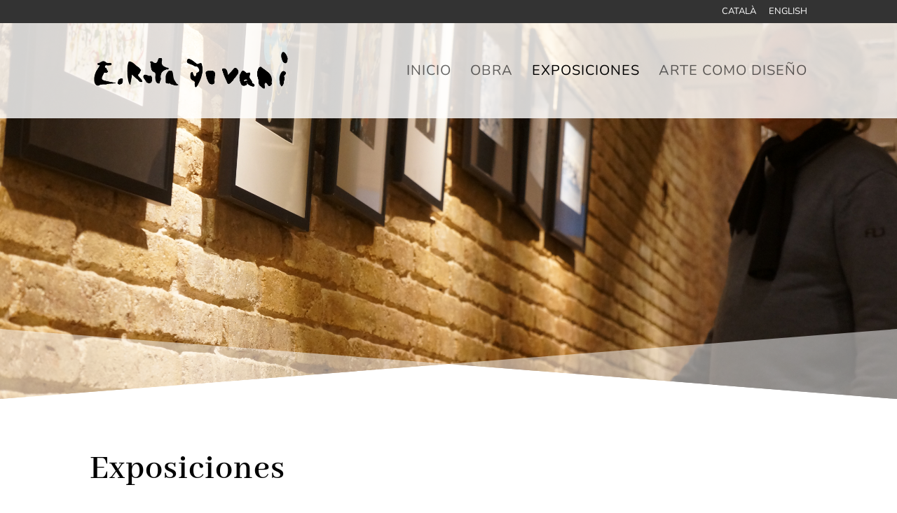

--- FILE ---
content_type: text/html; charset=utf-8
request_url: https://www.google.com/recaptcha/api2/anchor?ar=1&k=6LcqG9IZAAAAAET6iiNCe7WqmbZMmMfePI6EHsHg&co=aHR0cHM6Ly9jcm9tYWNvZGlzLmNvbTo0NDM.&hl=en&v=N67nZn4AqZkNcbeMu4prBgzg&size=invisible&anchor-ms=20000&execute-ms=30000&cb=trbdbkomlm0a
body_size: 48799
content:
<!DOCTYPE HTML><html dir="ltr" lang="en"><head><meta http-equiv="Content-Type" content="text/html; charset=UTF-8">
<meta http-equiv="X-UA-Compatible" content="IE=edge">
<title>reCAPTCHA</title>
<style type="text/css">
/* cyrillic-ext */
@font-face {
  font-family: 'Roboto';
  font-style: normal;
  font-weight: 400;
  font-stretch: 100%;
  src: url(//fonts.gstatic.com/s/roboto/v48/KFO7CnqEu92Fr1ME7kSn66aGLdTylUAMa3GUBHMdazTgWw.woff2) format('woff2');
  unicode-range: U+0460-052F, U+1C80-1C8A, U+20B4, U+2DE0-2DFF, U+A640-A69F, U+FE2E-FE2F;
}
/* cyrillic */
@font-face {
  font-family: 'Roboto';
  font-style: normal;
  font-weight: 400;
  font-stretch: 100%;
  src: url(//fonts.gstatic.com/s/roboto/v48/KFO7CnqEu92Fr1ME7kSn66aGLdTylUAMa3iUBHMdazTgWw.woff2) format('woff2');
  unicode-range: U+0301, U+0400-045F, U+0490-0491, U+04B0-04B1, U+2116;
}
/* greek-ext */
@font-face {
  font-family: 'Roboto';
  font-style: normal;
  font-weight: 400;
  font-stretch: 100%;
  src: url(//fonts.gstatic.com/s/roboto/v48/KFO7CnqEu92Fr1ME7kSn66aGLdTylUAMa3CUBHMdazTgWw.woff2) format('woff2');
  unicode-range: U+1F00-1FFF;
}
/* greek */
@font-face {
  font-family: 'Roboto';
  font-style: normal;
  font-weight: 400;
  font-stretch: 100%;
  src: url(//fonts.gstatic.com/s/roboto/v48/KFO7CnqEu92Fr1ME7kSn66aGLdTylUAMa3-UBHMdazTgWw.woff2) format('woff2');
  unicode-range: U+0370-0377, U+037A-037F, U+0384-038A, U+038C, U+038E-03A1, U+03A3-03FF;
}
/* math */
@font-face {
  font-family: 'Roboto';
  font-style: normal;
  font-weight: 400;
  font-stretch: 100%;
  src: url(//fonts.gstatic.com/s/roboto/v48/KFO7CnqEu92Fr1ME7kSn66aGLdTylUAMawCUBHMdazTgWw.woff2) format('woff2');
  unicode-range: U+0302-0303, U+0305, U+0307-0308, U+0310, U+0312, U+0315, U+031A, U+0326-0327, U+032C, U+032F-0330, U+0332-0333, U+0338, U+033A, U+0346, U+034D, U+0391-03A1, U+03A3-03A9, U+03B1-03C9, U+03D1, U+03D5-03D6, U+03F0-03F1, U+03F4-03F5, U+2016-2017, U+2034-2038, U+203C, U+2040, U+2043, U+2047, U+2050, U+2057, U+205F, U+2070-2071, U+2074-208E, U+2090-209C, U+20D0-20DC, U+20E1, U+20E5-20EF, U+2100-2112, U+2114-2115, U+2117-2121, U+2123-214F, U+2190, U+2192, U+2194-21AE, U+21B0-21E5, U+21F1-21F2, U+21F4-2211, U+2213-2214, U+2216-22FF, U+2308-230B, U+2310, U+2319, U+231C-2321, U+2336-237A, U+237C, U+2395, U+239B-23B7, U+23D0, U+23DC-23E1, U+2474-2475, U+25AF, U+25B3, U+25B7, U+25BD, U+25C1, U+25CA, U+25CC, U+25FB, U+266D-266F, U+27C0-27FF, U+2900-2AFF, U+2B0E-2B11, U+2B30-2B4C, U+2BFE, U+3030, U+FF5B, U+FF5D, U+1D400-1D7FF, U+1EE00-1EEFF;
}
/* symbols */
@font-face {
  font-family: 'Roboto';
  font-style: normal;
  font-weight: 400;
  font-stretch: 100%;
  src: url(//fonts.gstatic.com/s/roboto/v48/KFO7CnqEu92Fr1ME7kSn66aGLdTylUAMaxKUBHMdazTgWw.woff2) format('woff2');
  unicode-range: U+0001-000C, U+000E-001F, U+007F-009F, U+20DD-20E0, U+20E2-20E4, U+2150-218F, U+2190, U+2192, U+2194-2199, U+21AF, U+21E6-21F0, U+21F3, U+2218-2219, U+2299, U+22C4-22C6, U+2300-243F, U+2440-244A, U+2460-24FF, U+25A0-27BF, U+2800-28FF, U+2921-2922, U+2981, U+29BF, U+29EB, U+2B00-2BFF, U+4DC0-4DFF, U+FFF9-FFFB, U+10140-1018E, U+10190-1019C, U+101A0, U+101D0-101FD, U+102E0-102FB, U+10E60-10E7E, U+1D2C0-1D2D3, U+1D2E0-1D37F, U+1F000-1F0FF, U+1F100-1F1AD, U+1F1E6-1F1FF, U+1F30D-1F30F, U+1F315, U+1F31C, U+1F31E, U+1F320-1F32C, U+1F336, U+1F378, U+1F37D, U+1F382, U+1F393-1F39F, U+1F3A7-1F3A8, U+1F3AC-1F3AF, U+1F3C2, U+1F3C4-1F3C6, U+1F3CA-1F3CE, U+1F3D4-1F3E0, U+1F3ED, U+1F3F1-1F3F3, U+1F3F5-1F3F7, U+1F408, U+1F415, U+1F41F, U+1F426, U+1F43F, U+1F441-1F442, U+1F444, U+1F446-1F449, U+1F44C-1F44E, U+1F453, U+1F46A, U+1F47D, U+1F4A3, U+1F4B0, U+1F4B3, U+1F4B9, U+1F4BB, U+1F4BF, U+1F4C8-1F4CB, U+1F4D6, U+1F4DA, U+1F4DF, U+1F4E3-1F4E6, U+1F4EA-1F4ED, U+1F4F7, U+1F4F9-1F4FB, U+1F4FD-1F4FE, U+1F503, U+1F507-1F50B, U+1F50D, U+1F512-1F513, U+1F53E-1F54A, U+1F54F-1F5FA, U+1F610, U+1F650-1F67F, U+1F687, U+1F68D, U+1F691, U+1F694, U+1F698, U+1F6AD, U+1F6B2, U+1F6B9-1F6BA, U+1F6BC, U+1F6C6-1F6CF, U+1F6D3-1F6D7, U+1F6E0-1F6EA, U+1F6F0-1F6F3, U+1F6F7-1F6FC, U+1F700-1F7FF, U+1F800-1F80B, U+1F810-1F847, U+1F850-1F859, U+1F860-1F887, U+1F890-1F8AD, U+1F8B0-1F8BB, U+1F8C0-1F8C1, U+1F900-1F90B, U+1F93B, U+1F946, U+1F984, U+1F996, U+1F9E9, U+1FA00-1FA6F, U+1FA70-1FA7C, U+1FA80-1FA89, U+1FA8F-1FAC6, U+1FACE-1FADC, U+1FADF-1FAE9, U+1FAF0-1FAF8, U+1FB00-1FBFF;
}
/* vietnamese */
@font-face {
  font-family: 'Roboto';
  font-style: normal;
  font-weight: 400;
  font-stretch: 100%;
  src: url(//fonts.gstatic.com/s/roboto/v48/KFO7CnqEu92Fr1ME7kSn66aGLdTylUAMa3OUBHMdazTgWw.woff2) format('woff2');
  unicode-range: U+0102-0103, U+0110-0111, U+0128-0129, U+0168-0169, U+01A0-01A1, U+01AF-01B0, U+0300-0301, U+0303-0304, U+0308-0309, U+0323, U+0329, U+1EA0-1EF9, U+20AB;
}
/* latin-ext */
@font-face {
  font-family: 'Roboto';
  font-style: normal;
  font-weight: 400;
  font-stretch: 100%;
  src: url(//fonts.gstatic.com/s/roboto/v48/KFO7CnqEu92Fr1ME7kSn66aGLdTylUAMa3KUBHMdazTgWw.woff2) format('woff2');
  unicode-range: U+0100-02BA, U+02BD-02C5, U+02C7-02CC, U+02CE-02D7, U+02DD-02FF, U+0304, U+0308, U+0329, U+1D00-1DBF, U+1E00-1E9F, U+1EF2-1EFF, U+2020, U+20A0-20AB, U+20AD-20C0, U+2113, U+2C60-2C7F, U+A720-A7FF;
}
/* latin */
@font-face {
  font-family: 'Roboto';
  font-style: normal;
  font-weight: 400;
  font-stretch: 100%;
  src: url(//fonts.gstatic.com/s/roboto/v48/KFO7CnqEu92Fr1ME7kSn66aGLdTylUAMa3yUBHMdazQ.woff2) format('woff2');
  unicode-range: U+0000-00FF, U+0131, U+0152-0153, U+02BB-02BC, U+02C6, U+02DA, U+02DC, U+0304, U+0308, U+0329, U+2000-206F, U+20AC, U+2122, U+2191, U+2193, U+2212, U+2215, U+FEFF, U+FFFD;
}
/* cyrillic-ext */
@font-face {
  font-family: 'Roboto';
  font-style: normal;
  font-weight: 500;
  font-stretch: 100%;
  src: url(//fonts.gstatic.com/s/roboto/v48/KFO7CnqEu92Fr1ME7kSn66aGLdTylUAMa3GUBHMdazTgWw.woff2) format('woff2');
  unicode-range: U+0460-052F, U+1C80-1C8A, U+20B4, U+2DE0-2DFF, U+A640-A69F, U+FE2E-FE2F;
}
/* cyrillic */
@font-face {
  font-family: 'Roboto';
  font-style: normal;
  font-weight: 500;
  font-stretch: 100%;
  src: url(//fonts.gstatic.com/s/roboto/v48/KFO7CnqEu92Fr1ME7kSn66aGLdTylUAMa3iUBHMdazTgWw.woff2) format('woff2');
  unicode-range: U+0301, U+0400-045F, U+0490-0491, U+04B0-04B1, U+2116;
}
/* greek-ext */
@font-face {
  font-family: 'Roboto';
  font-style: normal;
  font-weight: 500;
  font-stretch: 100%;
  src: url(//fonts.gstatic.com/s/roboto/v48/KFO7CnqEu92Fr1ME7kSn66aGLdTylUAMa3CUBHMdazTgWw.woff2) format('woff2');
  unicode-range: U+1F00-1FFF;
}
/* greek */
@font-face {
  font-family: 'Roboto';
  font-style: normal;
  font-weight: 500;
  font-stretch: 100%;
  src: url(//fonts.gstatic.com/s/roboto/v48/KFO7CnqEu92Fr1ME7kSn66aGLdTylUAMa3-UBHMdazTgWw.woff2) format('woff2');
  unicode-range: U+0370-0377, U+037A-037F, U+0384-038A, U+038C, U+038E-03A1, U+03A3-03FF;
}
/* math */
@font-face {
  font-family: 'Roboto';
  font-style: normal;
  font-weight: 500;
  font-stretch: 100%;
  src: url(//fonts.gstatic.com/s/roboto/v48/KFO7CnqEu92Fr1ME7kSn66aGLdTylUAMawCUBHMdazTgWw.woff2) format('woff2');
  unicode-range: U+0302-0303, U+0305, U+0307-0308, U+0310, U+0312, U+0315, U+031A, U+0326-0327, U+032C, U+032F-0330, U+0332-0333, U+0338, U+033A, U+0346, U+034D, U+0391-03A1, U+03A3-03A9, U+03B1-03C9, U+03D1, U+03D5-03D6, U+03F0-03F1, U+03F4-03F5, U+2016-2017, U+2034-2038, U+203C, U+2040, U+2043, U+2047, U+2050, U+2057, U+205F, U+2070-2071, U+2074-208E, U+2090-209C, U+20D0-20DC, U+20E1, U+20E5-20EF, U+2100-2112, U+2114-2115, U+2117-2121, U+2123-214F, U+2190, U+2192, U+2194-21AE, U+21B0-21E5, U+21F1-21F2, U+21F4-2211, U+2213-2214, U+2216-22FF, U+2308-230B, U+2310, U+2319, U+231C-2321, U+2336-237A, U+237C, U+2395, U+239B-23B7, U+23D0, U+23DC-23E1, U+2474-2475, U+25AF, U+25B3, U+25B7, U+25BD, U+25C1, U+25CA, U+25CC, U+25FB, U+266D-266F, U+27C0-27FF, U+2900-2AFF, U+2B0E-2B11, U+2B30-2B4C, U+2BFE, U+3030, U+FF5B, U+FF5D, U+1D400-1D7FF, U+1EE00-1EEFF;
}
/* symbols */
@font-face {
  font-family: 'Roboto';
  font-style: normal;
  font-weight: 500;
  font-stretch: 100%;
  src: url(//fonts.gstatic.com/s/roboto/v48/KFO7CnqEu92Fr1ME7kSn66aGLdTylUAMaxKUBHMdazTgWw.woff2) format('woff2');
  unicode-range: U+0001-000C, U+000E-001F, U+007F-009F, U+20DD-20E0, U+20E2-20E4, U+2150-218F, U+2190, U+2192, U+2194-2199, U+21AF, U+21E6-21F0, U+21F3, U+2218-2219, U+2299, U+22C4-22C6, U+2300-243F, U+2440-244A, U+2460-24FF, U+25A0-27BF, U+2800-28FF, U+2921-2922, U+2981, U+29BF, U+29EB, U+2B00-2BFF, U+4DC0-4DFF, U+FFF9-FFFB, U+10140-1018E, U+10190-1019C, U+101A0, U+101D0-101FD, U+102E0-102FB, U+10E60-10E7E, U+1D2C0-1D2D3, U+1D2E0-1D37F, U+1F000-1F0FF, U+1F100-1F1AD, U+1F1E6-1F1FF, U+1F30D-1F30F, U+1F315, U+1F31C, U+1F31E, U+1F320-1F32C, U+1F336, U+1F378, U+1F37D, U+1F382, U+1F393-1F39F, U+1F3A7-1F3A8, U+1F3AC-1F3AF, U+1F3C2, U+1F3C4-1F3C6, U+1F3CA-1F3CE, U+1F3D4-1F3E0, U+1F3ED, U+1F3F1-1F3F3, U+1F3F5-1F3F7, U+1F408, U+1F415, U+1F41F, U+1F426, U+1F43F, U+1F441-1F442, U+1F444, U+1F446-1F449, U+1F44C-1F44E, U+1F453, U+1F46A, U+1F47D, U+1F4A3, U+1F4B0, U+1F4B3, U+1F4B9, U+1F4BB, U+1F4BF, U+1F4C8-1F4CB, U+1F4D6, U+1F4DA, U+1F4DF, U+1F4E3-1F4E6, U+1F4EA-1F4ED, U+1F4F7, U+1F4F9-1F4FB, U+1F4FD-1F4FE, U+1F503, U+1F507-1F50B, U+1F50D, U+1F512-1F513, U+1F53E-1F54A, U+1F54F-1F5FA, U+1F610, U+1F650-1F67F, U+1F687, U+1F68D, U+1F691, U+1F694, U+1F698, U+1F6AD, U+1F6B2, U+1F6B9-1F6BA, U+1F6BC, U+1F6C6-1F6CF, U+1F6D3-1F6D7, U+1F6E0-1F6EA, U+1F6F0-1F6F3, U+1F6F7-1F6FC, U+1F700-1F7FF, U+1F800-1F80B, U+1F810-1F847, U+1F850-1F859, U+1F860-1F887, U+1F890-1F8AD, U+1F8B0-1F8BB, U+1F8C0-1F8C1, U+1F900-1F90B, U+1F93B, U+1F946, U+1F984, U+1F996, U+1F9E9, U+1FA00-1FA6F, U+1FA70-1FA7C, U+1FA80-1FA89, U+1FA8F-1FAC6, U+1FACE-1FADC, U+1FADF-1FAE9, U+1FAF0-1FAF8, U+1FB00-1FBFF;
}
/* vietnamese */
@font-face {
  font-family: 'Roboto';
  font-style: normal;
  font-weight: 500;
  font-stretch: 100%;
  src: url(//fonts.gstatic.com/s/roboto/v48/KFO7CnqEu92Fr1ME7kSn66aGLdTylUAMa3OUBHMdazTgWw.woff2) format('woff2');
  unicode-range: U+0102-0103, U+0110-0111, U+0128-0129, U+0168-0169, U+01A0-01A1, U+01AF-01B0, U+0300-0301, U+0303-0304, U+0308-0309, U+0323, U+0329, U+1EA0-1EF9, U+20AB;
}
/* latin-ext */
@font-face {
  font-family: 'Roboto';
  font-style: normal;
  font-weight: 500;
  font-stretch: 100%;
  src: url(//fonts.gstatic.com/s/roboto/v48/KFO7CnqEu92Fr1ME7kSn66aGLdTylUAMa3KUBHMdazTgWw.woff2) format('woff2');
  unicode-range: U+0100-02BA, U+02BD-02C5, U+02C7-02CC, U+02CE-02D7, U+02DD-02FF, U+0304, U+0308, U+0329, U+1D00-1DBF, U+1E00-1E9F, U+1EF2-1EFF, U+2020, U+20A0-20AB, U+20AD-20C0, U+2113, U+2C60-2C7F, U+A720-A7FF;
}
/* latin */
@font-face {
  font-family: 'Roboto';
  font-style: normal;
  font-weight: 500;
  font-stretch: 100%;
  src: url(//fonts.gstatic.com/s/roboto/v48/KFO7CnqEu92Fr1ME7kSn66aGLdTylUAMa3yUBHMdazQ.woff2) format('woff2');
  unicode-range: U+0000-00FF, U+0131, U+0152-0153, U+02BB-02BC, U+02C6, U+02DA, U+02DC, U+0304, U+0308, U+0329, U+2000-206F, U+20AC, U+2122, U+2191, U+2193, U+2212, U+2215, U+FEFF, U+FFFD;
}
/* cyrillic-ext */
@font-face {
  font-family: 'Roboto';
  font-style: normal;
  font-weight: 900;
  font-stretch: 100%;
  src: url(//fonts.gstatic.com/s/roboto/v48/KFO7CnqEu92Fr1ME7kSn66aGLdTylUAMa3GUBHMdazTgWw.woff2) format('woff2');
  unicode-range: U+0460-052F, U+1C80-1C8A, U+20B4, U+2DE0-2DFF, U+A640-A69F, U+FE2E-FE2F;
}
/* cyrillic */
@font-face {
  font-family: 'Roboto';
  font-style: normal;
  font-weight: 900;
  font-stretch: 100%;
  src: url(//fonts.gstatic.com/s/roboto/v48/KFO7CnqEu92Fr1ME7kSn66aGLdTylUAMa3iUBHMdazTgWw.woff2) format('woff2');
  unicode-range: U+0301, U+0400-045F, U+0490-0491, U+04B0-04B1, U+2116;
}
/* greek-ext */
@font-face {
  font-family: 'Roboto';
  font-style: normal;
  font-weight: 900;
  font-stretch: 100%;
  src: url(//fonts.gstatic.com/s/roboto/v48/KFO7CnqEu92Fr1ME7kSn66aGLdTylUAMa3CUBHMdazTgWw.woff2) format('woff2');
  unicode-range: U+1F00-1FFF;
}
/* greek */
@font-face {
  font-family: 'Roboto';
  font-style: normal;
  font-weight: 900;
  font-stretch: 100%;
  src: url(//fonts.gstatic.com/s/roboto/v48/KFO7CnqEu92Fr1ME7kSn66aGLdTylUAMa3-UBHMdazTgWw.woff2) format('woff2');
  unicode-range: U+0370-0377, U+037A-037F, U+0384-038A, U+038C, U+038E-03A1, U+03A3-03FF;
}
/* math */
@font-face {
  font-family: 'Roboto';
  font-style: normal;
  font-weight: 900;
  font-stretch: 100%;
  src: url(//fonts.gstatic.com/s/roboto/v48/KFO7CnqEu92Fr1ME7kSn66aGLdTylUAMawCUBHMdazTgWw.woff2) format('woff2');
  unicode-range: U+0302-0303, U+0305, U+0307-0308, U+0310, U+0312, U+0315, U+031A, U+0326-0327, U+032C, U+032F-0330, U+0332-0333, U+0338, U+033A, U+0346, U+034D, U+0391-03A1, U+03A3-03A9, U+03B1-03C9, U+03D1, U+03D5-03D6, U+03F0-03F1, U+03F4-03F5, U+2016-2017, U+2034-2038, U+203C, U+2040, U+2043, U+2047, U+2050, U+2057, U+205F, U+2070-2071, U+2074-208E, U+2090-209C, U+20D0-20DC, U+20E1, U+20E5-20EF, U+2100-2112, U+2114-2115, U+2117-2121, U+2123-214F, U+2190, U+2192, U+2194-21AE, U+21B0-21E5, U+21F1-21F2, U+21F4-2211, U+2213-2214, U+2216-22FF, U+2308-230B, U+2310, U+2319, U+231C-2321, U+2336-237A, U+237C, U+2395, U+239B-23B7, U+23D0, U+23DC-23E1, U+2474-2475, U+25AF, U+25B3, U+25B7, U+25BD, U+25C1, U+25CA, U+25CC, U+25FB, U+266D-266F, U+27C0-27FF, U+2900-2AFF, U+2B0E-2B11, U+2B30-2B4C, U+2BFE, U+3030, U+FF5B, U+FF5D, U+1D400-1D7FF, U+1EE00-1EEFF;
}
/* symbols */
@font-face {
  font-family: 'Roboto';
  font-style: normal;
  font-weight: 900;
  font-stretch: 100%;
  src: url(//fonts.gstatic.com/s/roboto/v48/KFO7CnqEu92Fr1ME7kSn66aGLdTylUAMaxKUBHMdazTgWw.woff2) format('woff2');
  unicode-range: U+0001-000C, U+000E-001F, U+007F-009F, U+20DD-20E0, U+20E2-20E4, U+2150-218F, U+2190, U+2192, U+2194-2199, U+21AF, U+21E6-21F0, U+21F3, U+2218-2219, U+2299, U+22C4-22C6, U+2300-243F, U+2440-244A, U+2460-24FF, U+25A0-27BF, U+2800-28FF, U+2921-2922, U+2981, U+29BF, U+29EB, U+2B00-2BFF, U+4DC0-4DFF, U+FFF9-FFFB, U+10140-1018E, U+10190-1019C, U+101A0, U+101D0-101FD, U+102E0-102FB, U+10E60-10E7E, U+1D2C0-1D2D3, U+1D2E0-1D37F, U+1F000-1F0FF, U+1F100-1F1AD, U+1F1E6-1F1FF, U+1F30D-1F30F, U+1F315, U+1F31C, U+1F31E, U+1F320-1F32C, U+1F336, U+1F378, U+1F37D, U+1F382, U+1F393-1F39F, U+1F3A7-1F3A8, U+1F3AC-1F3AF, U+1F3C2, U+1F3C4-1F3C6, U+1F3CA-1F3CE, U+1F3D4-1F3E0, U+1F3ED, U+1F3F1-1F3F3, U+1F3F5-1F3F7, U+1F408, U+1F415, U+1F41F, U+1F426, U+1F43F, U+1F441-1F442, U+1F444, U+1F446-1F449, U+1F44C-1F44E, U+1F453, U+1F46A, U+1F47D, U+1F4A3, U+1F4B0, U+1F4B3, U+1F4B9, U+1F4BB, U+1F4BF, U+1F4C8-1F4CB, U+1F4D6, U+1F4DA, U+1F4DF, U+1F4E3-1F4E6, U+1F4EA-1F4ED, U+1F4F7, U+1F4F9-1F4FB, U+1F4FD-1F4FE, U+1F503, U+1F507-1F50B, U+1F50D, U+1F512-1F513, U+1F53E-1F54A, U+1F54F-1F5FA, U+1F610, U+1F650-1F67F, U+1F687, U+1F68D, U+1F691, U+1F694, U+1F698, U+1F6AD, U+1F6B2, U+1F6B9-1F6BA, U+1F6BC, U+1F6C6-1F6CF, U+1F6D3-1F6D7, U+1F6E0-1F6EA, U+1F6F0-1F6F3, U+1F6F7-1F6FC, U+1F700-1F7FF, U+1F800-1F80B, U+1F810-1F847, U+1F850-1F859, U+1F860-1F887, U+1F890-1F8AD, U+1F8B0-1F8BB, U+1F8C0-1F8C1, U+1F900-1F90B, U+1F93B, U+1F946, U+1F984, U+1F996, U+1F9E9, U+1FA00-1FA6F, U+1FA70-1FA7C, U+1FA80-1FA89, U+1FA8F-1FAC6, U+1FACE-1FADC, U+1FADF-1FAE9, U+1FAF0-1FAF8, U+1FB00-1FBFF;
}
/* vietnamese */
@font-face {
  font-family: 'Roboto';
  font-style: normal;
  font-weight: 900;
  font-stretch: 100%;
  src: url(//fonts.gstatic.com/s/roboto/v48/KFO7CnqEu92Fr1ME7kSn66aGLdTylUAMa3OUBHMdazTgWw.woff2) format('woff2');
  unicode-range: U+0102-0103, U+0110-0111, U+0128-0129, U+0168-0169, U+01A0-01A1, U+01AF-01B0, U+0300-0301, U+0303-0304, U+0308-0309, U+0323, U+0329, U+1EA0-1EF9, U+20AB;
}
/* latin-ext */
@font-face {
  font-family: 'Roboto';
  font-style: normal;
  font-weight: 900;
  font-stretch: 100%;
  src: url(//fonts.gstatic.com/s/roboto/v48/KFO7CnqEu92Fr1ME7kSn66aGLdTylUAMa3KUBHMdazTgWw.woff2) format('woff2');
  unicode-range: U+0100-02BA, U+02BD-02C5, U+02C7-02CC, U+02CE-02D7, U+02DD-02FF, U+0304, U+0308, U+0329, U+1D00-1DBF, U+1E00-1E9F, U+1EF2-1EFF, U+2020, U+20A0-20AB, U+20AD-20C0, U+2113, U+2C60-2C7F, U+A720-A7FF;
}
/* latin */
@font-face {
  font-family: 'Roboto';
  font-style: normal;
  font-weight: 900;
  font-stretch: 100%;
  src: url(//fonts.gstatic.com/s/roboto/v48/KFO7CnqEu92Fr1ME7kSn66aGLdTylUAMa3yUBHMdazQ.woff2) format('woff2');
  unicode-range: U+0000-00FF, U+0131, U+0152-0153, U+02BB-02BC, U+02C6, U+02DA, U+02DC, U+0304, U+0308, U+0329, U+2000-206F, U+20AC, U+2122, U+2191, U+2193, U+2212, U+2215, U+FEFF, U+FFFD;
}

</style>
<link rel="stylesheet" type="text/css" href="https://www.gstatic.com/recaptcha/releases/N67nZn4AqZkNcbeMu4prBgzg/styles__ltr.css">
<script nonce="SIGt-V04dPedqUrLB7tVGQ" type="text/javascript">window['__recaptcha_api'] = 'https://www.google.com/recaptcha/api2/';</script>
<script type="text/javascript" src="https://www.gstatic.com/recaptcha/releases/N67nZn4AqZkNcbeMu4prBgzg/recaptcha__en.js" nonce="SIGt-V04dPedqUrLB7tVGQ">
      
    </script></head>
<body><div id="rc-anchor-alert" class="rc-anchor-alert"></div>
<input type="hidden" id="recaptcha-token" value="[base64]">
<script type="text/javascript" nonce="SIGt-V04dPedqUrLB7tVGQ">
      recaptcha.anchor.Main.init("[\x22ainput\x22,[\x22bgdata\x22,\x22\x22,\[base64]/[base64]/[base64]/bmV3IHJbeF0oY1swXSk6RT09Mj9uZXcgclt4XShjWzBdLGNbMV0pOkU9PTM/bmV3IHJbeF0oY1swXSxjWzFdLGNbMl0pOkU9PTQ/[base64]/[base64]/[base64]/[base64]/[base64]/[base64]/[base64]/[base64]\x22,\[base64]\x22,\x22wrB8fsOVU8K0YAzDtAIpw7ZGw47DnMK1A8OQSRcaw6fCsGlTw6/DuMO0wrDCmnklaR3CkMKgw7NKEHhoL8KRGiZtw5h/wogNQ13Dg8OHHcO3wqxJw7VUwpw7w4lEwp4Dw7fCs1/CgnsuJsOeGxcUTcOSJcOcDxHCgT0lMGNoARo7NsKgwo1kw6oEwoHDksOwIcK7KMORw4TCmcOJTUrDkMKPw63Dmh4qwrl4w7/Cu8KNIsKwAMOXIRZqwot+S8OpM0sHwrzDkgzDqlZFwrR+PAHDlMKHNWdxHBPDucOIwocrOsKYw4/CiMOYw7jDkxM0cn3CnMKcwrzDgVAYwp3DvsOnwqATwrvDvMKOwrjCs8K8RBouwrLCoGXDpl4MwqXCmcKXwoILMsKXw6x4PcKOwpAoLsKLwoTCq8KyeMO2McKww4fCj37Dv8KTw4cDecOfEMKbYsOMw5LCicONGcOLRxbDrjUiw6BRw5/[base64]/DosOUcMOzTMK2QFvDojXCncO9eVsUcMOOY8K6wqfDr2/DsGsDwrrDssOJY8Oxw7HCq0fDmcOHw4/DsMKQGcOKwrXDsStxw7RiFsK9w5fDiVpGfX3DogVTw7/CiMKcYsOlw6HDjcKOGMKFw4BvXMOVRMKkMcKTPnIwwqR3wq9uwq14wofDlmZcwqhBQ3DCmlwawrrDhMOEGjgBb0FnRzLDt8OEwq3Dsghmw7cwIC5tEkFWwq0tbGY2MX0hFF/[base64]/[base64]/UsKMwo4Xw7PCm8OUfi/DmwbChzfCvMO/Fj3CqMObw4nDm1fCocODwpDDqyVUwp/Cq8OcbhZhwooEw5M3NTnDhHB+E8O9wpxGwr/Dsw9bwpdCYcO+HsK0wr/CucKpwojCj0MKwpR9wo7CosONwrjDkk7Dk8OWJsKxw7/Cg2hKO20XODLCo8O0wqpqw4Z/woEZMsKef8KRwqnCuD3CozA5w4RLOUrDj8KxwoBfWEpLE8Oaw4oraMO7UGNIw5I4wqdcKy3CtMO/w4TDs8OrGAdEw57DpMKowqnDixTDulHDp1/[base64]/woPCjMKyw4jDpsOkworDs8Oxw7XCgHZLQcKrwpsTXDgtw4zDrAXDr8O7w4jDpsOodsKQw7/CkMKTwonDjl1CwoR0VMOdwo4lwqdDw6LCr8OmFFXCnl/CpCtJwoE/H8OJw4jDg8KwYsO+w4zCkcKdw4BUETbDhsKRwpTCrsO2TFrDugF8wonDpnIDw5TCkGrChVdBXFFzQcOjPVl/QnHDomHDrsOFwq7CisO4DEzClUnCpRI+c3TCgsONw79Yw7BawqxRwqV0YjbDjn/DjMO4d8OPK8KRRjg5wrXCi1svw6vCgFrCrsOnT8OOXivCpcO3wovDusKNw7wew4nCocOswrHCmmNJwo5aD3LDtcKvw4LCmcKOVSIiAQ03wpsFTMKvwqNMBcOTwpzDksOQwpfDrsKWw7Zlw5rDk8O4w4lPwrtywp/CpTYgb8K4W3diwo7DsMOowpt9w7x3w5HDjxg+b8KNGMO4M2odIVpcH1smcwXCixnDlTfCjcKhwpEUwrLDtMOST2owUytxwoZbGsOPwpXDqsOkwoh/[base64]/GsOVw7/DlFViKUzDrQfCujcLVMKtwr9zek8caB7CkMKSwqwQKMKMfsO5YCoUw4tWwoPDgBvCiMKhw7fDtsKyw7DDgzU/wrTClkw3woXDvMKnWsKvw4PCvcKYdVPDo8Kba8K4JMKYw5leHMOvOFDDsMObLhbDusKjwp/Ch8OabcKFw53DiF7CgsOzV8Kiw6YzKAvDoMOkEcOIwoN9wqJHw6UOEsK0DU9dwrxPw4EgPcKXw4bDgkgFY8O+XnVMwpjDrsOmwqQ+w7p9w4xswrXDscKHT8KjN8O1wosuwoTCtUDChcOCKjoufcOxTsKvc21/[base64]/w6gyXMKoSTTCpH/CjEbDkcOGwqXDuirDocKJKC5geXrDoC3Cl8KvIMOnfiDCmcK2Iy8jfsOjXWDChsKPEcOww616QWwrw7rDt8KpwovDvBk4wqXDqcKIPsKsJMO/VmfDuXc0BQ/DqFDChAjDsQYSw61LPMOGw59GLcOJbsK0J8O5wrpEFQLDt8KGwpN3NMOCw55FwqjCv1JRw73DuhFoQ3xVLQbCisO9w4lMwqLDtMOxwq1jw4vDgnw1w4UsSsKifMO0MMOfwpvCksOfV0bCrUkGwr46wqQYwoABw4ZAEMOxw7zCoAEEHcODB0bDs8KuJl/[base64]/f0fDklfDjArDqSkOXMKJAsK6RMOCwpZcw7YTwrrDvcK+wofChB7ChsOEwpMOw7zDplzDr1NWMzQhGmbCpsKDwoAgFMO/[base64]/Dklgnw5DCq8KXKcOPwrZqOcOUbsOOwp4Ww7jDlsOhwq3DlzzClR3DtyrDglLCq8OdSBXDusKbwoAyVXvDgmzCi1zCnGrDhVgHwozCgMKTHH0jwokww7XDjMOgwpQjLsK4UcKYw6Q9wo9+QMKlw6DClMOXw4VDesOVcBfCuDfDgsKZXEvCjTFEGsOkwoECw5/Ch8KIJiXDvCI/ZMKtKcK8BTgyw6QlJ8OcJsOvSsOXwrp1wod/XcKJw4wsDDNcwo9bT8KCwoZlw7lhw4rDtnVWDsKXwqYQw65MwrzCiMKpw5HCq8OWPcKxZDcEw7VtfcOwwo7ClyrCt8Oyw4LCicKbU13DoBDDucKgasOHeAgnGB8kwpTDu8O/w4Urwrd8w6hyw5hfMn1aRzQjw6LDuEl8IMK2wrnCnMKeJi7DtcKLCmoMwoYaDsOLwqDCksOlw7J8XFMVwo0uJ8KzAWjDhMKxwqB2wo3DmsK3WMOnKMO+NMOwAMOkwqHDmMOVwpzCnyvChsOoEsO5wrhwXS3DlzPDlMOPwrTCq8KDw4bCqX/DhMOAwqUqEcKfQ8K9Dn4rw7QBw5EDUSUrLsOFAiHDuR3DscO/[base64]/[base64]/Ch8KRwr1ScMOiwrbClA4qw4vDp8ODciXCs0kwIx/[base64]/HCt1wonDksOYIBl6AcO7f8OsLnXCs8ODw5tKKcO/[base64]/ChcODbArCr0x3w67DjcO/woXCnsOwXlvDt17CjMKZwpAwMzbCisO+wqnCi8KzX8ORw6stKSPCkSZ2VAzDpsOMCyzDr1jDjzdnwrp9B2fCtVcyw6zDuhE3wprCtcOTw6HCoSzDsMKPw49EwrjDssOdw6Ikw6puwozDgzDCv8OkPEc7ZMKTHiM4HMKQwrHCn8Ofw5/CqMKNw4DCiMKPVmTDpcOnwrrDuMO8HVIvw79CAFVtO8OBb8OYV8K3w6pNw7lOMysjw7/DrXpRwq4Nw6XCsxMZw4rCh8OqwqDDuwFrdRpQWQzCssOGLCocwox8fMOFw6RCT8OVDcOBw6vDpgfDn8OSwqHCiVJ2wqLDhR/CnsO/SsKFw5zDjjNUw4tbMMOtw6dlBUPDt2NrbcKZwq3Dl8OTw5bCrhF0wrw7EyvDuy3Cs0/[base64]/DmcOIJSVYwpbDsRfCgARjwqcgw4XCskcRbio5wr3CmMOrB8KDDxzCklXDiMKuwofDt2ZOQsK/bnnDhwXCtsORw7huWjfCgsKXdykFABXChMODwoNxw6zDh8Oiw7LDr8OMwqDCoXHDhUkqGE9Iw7LCrsOGCinDosOHwoFjwr/[base64]/w5jDssKbw5h9XT/[base64]/[base64]/[base64]/DnwfDhDhNA8Oaw6nDusOawqwVDVjDjkEdwrbDtk7CgnhfwojDoMKoKjbDuEvDt8OcK0jDmHXCrsOvK8OBXsKJw67Do8KSwr9uw7TCtcOxQSDCuxTDm2nCtWNXw53DvGAKSX4rL8OTe8Kdw53DusKYOsOrwpI+BMKuwrzDuMKqwpPDgcKiwr/ChT/DhjrCrFElGHbDnynCuDHCpsOlA8KFUXUjB1/[base64]/CiMKywqDCtRBmwpVEwqrDvsKxw6rCp17DlAQuwo3CiMKow6cvwq3DmhgJwrbCtXdENcOvPsOLwpV1w5FKw5HCssOYPC9fw5R3w4DCpkbDsGrDtlPDt3guwoNSX8KcQ0vDjAEAXVwQYcKkw43CnR1jw67CvcOWw6zDvAYEP3xpwr/DkmTCggctOFlxZsKWw5sDTsOUw4zDvCcwNsODwq3CpcO/MMONC8KUwp16dMKxMBo/FcOJw7vCm8OWwrR5w7tMZHzCvnvDuMKgwrfCsMOMC0cmZF4bTmnDg1bCpAnDvjJUwrLCpG/ClSjCvsK8woBBwr4abGlfIsKNw5bDtw5Twq/CiA9owozCkXUJw5Ukw5dTw50gwrjDucOxe8O+w45Db2w8w5TDuFrDvMKBUnUcwoPClClkOMKFejYlKxVCNsOqwrzDpMKOWMKHwobDsBjDhgzCuzcjw4vClBvDgwbDgsOSVXAewoHDizLDrCTCucKMTmg2YMKzw4RXLTfDicKuw4/[base64]/wqrCkXHDsWTDhlbDnk7ChRjChBtbdWwCw4fCqz/ChcOwP29AcyHCsMK1HwbDlWvDiTPCqMKUw4/DlMK8L2fDkUskwq9jw6dOwqJ7wpRIRsKvIUdwIGvCpMK8wrZqw7sxTcOrwo1Jw6bDgF7CtcKOdcKqw4nCkcK6E8KPwojCnsO3WsOKSsKTw47DgMOtwrYQw7oSwqrDlnMkwpLCoRbDhMKpwrxww63CsMOVdVvDuMO2Gy/DhnXCqMKEN3XCvcOqw5XDqmkbwpBxw5l6FMKpEncJYDc4w7dlwpvDlBglC8OhOsKTU8OXwr3CosOxKhbCmcOqW8KRNcKUwrk6w4t9w6vCtsORwrV/wo3DgsK3wp9xw4XDtG/Co2wYwpNtwqdhw4bDtC5EacKdw5nDjsOIcwsFesOcwqhcw5LCgiZmwr7DpMKzwp3CvMOsw53ClcOqM8K0wpFkwpsjw71Vw7LCvC8Sw6fCiz/DmkPDli5RSsO8wp1yw7gOE8OgwpXDvcKzfRjCjgMCWizCs8ORMMKWwpTDuR3Cjzs2WMK9w5Jrw7AMBS05w43DnsKfYsOcYcKUwqdrwrvDjT3DlMKYCh3DlSDClsOZw5VuNzrDskFow6AVw7cbL1vDsMOGw699IFjCnMK+aAbDj0EawpjCiD/CpWzCvhMowozDkjnDgBVaIHtKw7bCsjvDicK5Ki8sW8KWM2bCv8K4wrfDozbCn8O2TmlIw4xpwppQDwXCpCrDsMOmw686w4rCvBDDnx92wrPDgAFdEzsbwqozw4nDpcOJw5F1w6lSWcKIKHQZI1N/[base64]/DvSQ+w5YbdxXDu8OxwpnCk03CmBfCl3Jfw4LDosOEw5I7w445eGDDssO4w4DDncOcGsONJsO7w51/w54NKSfDi8KHwo7CqiQ/V03CmsO6eMKRw7xVwoHCp2NNF8OYHsKPYkHCrmIHDFDDpU/DuMO6wpUBWcKFWsKtwp5dNcKMZcONwr3CsF/[base64]/DpAsSbcKgwpzDssOhYcKWwoJewoEsCHnCisKIJABAJxnCk3bDu8Klw7HCjcOEw4rCssOkasK0wqfDlkDDjQLDpzYZw67DjcKvWsK3JcKDHF8hw6ExwqYOdTzDpDl3w5/CogXCsmxTwpbDrDLDp2haw4PDhFUDw7MNw5rCuxPCrhwKw5jChEp3EXxVWUHCjBkJGsKgdHXCusOsb8KMwplYMcKCwpbDisO0w63ChjPCrncjIBIPKWkNw43DjR5HeSLCulJawoLCnsOewrNpGcOhw4/CqU4rPsOvFhXCsCbCkG4zw4TCuMKoFDx/w6vDsSzChsKKNcKww7A3wrMMw7QIUMO6BMKpw5TDqMKyByBuw7TDjcKyw6FDLsO4w7vDjibCiMOBw4Ydw4zDp8KwwqbCtcK4w6jDusKew6Fsw7jDh8OJVWAbb8K2wqbDi8Ozw7UMBT4/wo92WV/CnQrDpsOIw7rChsKBccKNbyPDm3ctwrthw4RdwoPCkRTDpMO7JRrCo0fDrcK6w6rCuQDDskHDtcOww75fayvCsGVvwq8Aw59Sw6NuEsONES9cw5PCksKuw5jDqjnCiwjCpn/DlWPCvgNsV8OUBWhNJsKawr/DgTBmw5XCjyDDkMKkC8KTFF3DscKWw6zCqivDlkUrw5zCiCNVQ1RLwr5XC8OTFsKSw4DCp03CpkLCjsKKecKcFz1QVhcPw4zDoMOfw47CpkdMZw/[base64]/DosOewrbDicKGw70Kwp14EV/DosKXworDt2LDhcOjR8Kkw57CtsKYf8KsEsOqcirDksK/[base64]/CvsKqWVxcaTUYGFvCgcO4G8O8w5pWFsK2w4BFEl3CvTjCjm/[base64]/[base64]/Diy7CvWnDn3vDgEHClQjCmsKrM8KWHsKjQ8KGXl/[base64]/DusK7PsO6w4XDksOQw7gmMsOmH8Obw6x9wrJTw78FwrNEworCscOsw5fCjW1Ea8KJE8KvwppEwqDCpsKew6pBahJew6zDlWNzHwzCo0gCDMKow7Ugw5XCrQ9vwpnDjgDDu8Orw4XDisOnw5PCnsK1wqpsbMKaJi3CgsOTH8KRWcKKwrwbw6zDuHIswo7Dqm9Ww6/DjGlaXBTDjkXCg8KiwqbDtsOLw6gdIStywrLDvsKxZsK9w6BowoHChsOzw4XDu8KVNsObw4jDiVxnw5RbRwFhwrknQ8OFAj5tw6ErwrjCr2Q9w5rCosKKAikBdgHCkgnCusOSwpPCu8K0wqRtJWpNwoLDlHTCmMOMezhmwo/CsMOxw6UDF2ISw77DqWTCjcK2wrF+RsOxbMK8wrjDo1rDrsOaw4Nwwqc8DcOSw7cXUcK5wofCqsKDwqHCn2jDu8KkwqZkwqMXwoFCXMOlw7FywpXCth14DmbDgMOZw74IOjgRw7fDiz7CusKRw7cEw7/[base64]/[base64]/[base64]/SnMTHsOIw5MuwrJVCRpPAMKtw4I7QMOub8KFe8OQSAfCpMKnw40nw7TDtsO1wrHDs8O4aBbDgMKRBsOTKcOFLVDDnXLDqsKmwoDCg8Opwpw/[base64]/Dn1zDjF/CkiHDssKKB8KEw4sqw61+a3wowrXComMcw5YKOgU+w6ZnWMKSMATDvElKwqs6f8OhKMK1w6Yyw6/Du8OvfsOfB8OlKUofw7DDjsKyZ1p3XcKbwrQAwqTDuybDjn7Dp8K5wr8RZQBTZmkswotbw5IVwrZJw7JiPUokBEDCjS88woJFwqljw63ClMODw7LCoSTCucOgHTzDmQbDpsKSwp44woM5aQfCrMKxMgN9cmJhLT/[base64]/woFvKcOIwp9+XcK0dsOBw6MJw4bCqCIEO8OpEsKcGH3DjMOqBsOew4rCvC4ybWlmMhsYDDtvwrjDqyJXUMOlw7PDk8OWw73DpMO8ZcOCwqHCtMOnw5XDshQ/KcO6ayXDjcO6w741w4jDuMOGP8KAZjvDnDnCm2tdw7jCiMKFw416O3N4AcOAMgzCjsO8wqPCpmloY8KVFCPDgFNzw6DCmMKBbDjDpVcEw7HDj1nChi1/G2PCsAoVOQkoCcKqw7DCgyzDicK8Bzgswpc6wrjCsUVdFsKfJF/DsjMqwrTDrH0SUMKWw4DCkTp+TTvCs8KaezYRZQjCvnhYwrRWw5ERf1tBwr8oIcOHU8KEMjMCInB5w67DssKBZ2nDvCYqcznCqGAmb8KxDsKFw6hUWHxGw4Mbw53CpRPCtcKfwowkdnvDoMKuUH3Cjyl8w4JSORZTIjx3wq/[base64]/Ch8OWPcOleMOXw4bDmMKgfi9uaRXCu0clDsOOd8KdT0o8TzoYw6svwr3Cr8KtfWcQEcKZwrLDncO/N8O2wrfDg8KQBm7Dj1tcw6o2DxROw65ww5TDjcKII8KdWAUHZcKHwpAweX99RETDqcO3w5Maw7DDjl/DsVozW0JUw5tswq/DqsOlwqczwozCsBTCjcOcKMOmw63Dt8OzWTXDnBvDuMOhwpMXbkk7w5kkw6RXw6XCkDzDkxIsY8O8USJMwoXCgCjCuMOLMsK/KsOVMsK7w5nCq8KVw6FBNxZ3w6XDgsOFw4XDtMKnw4AAY8K0V8Ozw7x0wqnCgk/Cs8KDwpzCpRrDhg5JHSbCqsKKwosGwpXDs2DChMO/QcKlLcKkw57Dn8Orw7JBwrzChWnCsMKxw5HDk0vCtcOddcK+OMO/MR3CssKRN8KXY1x+wpVsw4PDgWvDs8OQw4tOwpwSAmtkw6TCucOUw73Do8Kqwq/Ci8KWwrEgwopRYsKVSsOpwq7Cq8K9w6LDhMKRw5cMw6bDoSpRYk8GecOowr0Zw4XCslbCowLCuMOHw4/CrQXCr8OEwppLwprDmW/DsA49w5V7JcKIWcKwfk/[base64]/DjMO6WMOUFFzDscOcSMOkXMKCw7PDq8KzFkpnN8OZw4/CoDrCs1MOwpAbRMKnwo/CiMK1AUgueMOVw6rDniwWUMKNw7XCoXvDkMOMw49jWCVdwqHDvS7Cs8Orw5wdwojDp8Kew47DjFp+IXPCgsK9A8KowrzCnMKHwos2w7DCq8KQF1rDtMK0XjTDgcKSaA3CrgPCj8O6VS/[base64]/[base64]/DpMOEEH/DhHUCZsOTwoLCosKtBwpgw756w7hxOlQ+H8OHw5/Dk8OcwrTCtlLDksOAw4xNZS3CssOvdcKgwovCujozwpnCicOtwo0oBcOqwqd6csKdIx7CpsO9JV7DgU7CjRHDnCTDkcO8w4UfwrvDn1NtTDtew6jDik/CgQpbPGYEKsOiCMKxSVrDmcOAMEcjfRnDvHzDmMOvw4pzwp7Cl8KZwoUCw6cVw4jCiiXDjsKxEFzDm2zDrXATw4rDlMOBw75gVcK4w53Ch183w7rCu8KJwq8/w53CrmNwMsOJTAPDlsKWI8KLw7wjw6E8H2XDkcKXIzjCtDtJwqxue8OowqDDnn3CjMK0wr91w7PDtzo+wrQPw4rDlCvDqF3DocKJw4HCqTLDq8KqwqLCsMODwocQw5nDqgNqSkxNwr9sUsKIWcKUD8Ojwr99UA/[base64]/Ch8ONX8OCw5LDr8K+OhDDlcKqa8Ozwr3DllRRw4I4wo7Cs8K1ZktUw5nDjQFTwobDl0XCq1oLcC3CmMKsw7jCkw1zw5HChcKfbgMYw7fDowt2wqnCowRcw5rChsKOa8KEw5FNw48hacO1PA/DqcKTT8O+RnHDvGFuJHFrFFTDn1V4MyvDi8KHIw8nw6ZFwpEzLWlpEsOLwrzCjF3Cv8OcPRbCqcO3dWw8w4wVwqV2cMKeVcOTwo9EwpvCl8Orw6MBwoVmw6suACHDrFfCq8KKJnxSw7DCqBDDmMKTwo9MdsOMwpfCrlEbJ8K4el/[base64]/woLDmFjCk8K9wqcXDsKmw5PCm3/CmjTDnsKqSEvDlw9EWCnCh8KUHiItRljCosO3bEptc8KswqVPHMKdwqnCvVLDixZ4wqRGZ149w6M1YlDDoFDCuyrDosOrw6rCuQguYXrDvnoTw6bCpsKYb0JvGwrDiEgRacOywrnDmF/DsTnDksOYwqDDs2zDiQfCoMK1wrPDs8KuFsO1wo8vcnAMDUfCsHLCgjJDwpDDrMOhYSIdT8OQwoPCvh7CkDZNw6/DlmlfYMOAGXzCqxbCvcKeB8OZIwnDo8OgSsKdMcO6w43DqjxoMQLDt2gWwpFxwpvDh8KMRsKbNcKPKMO2w5zDlsOGwrxUw4Ynw5fDrkDCvRkneGZDw6ovw5zCiTFZVG4WfiB5wqMXKlhDEsKEwpXCgw7DjQ9UG8OKw7xWw6FVwo/DlMOjwr4SClTCt8OoFQnDjhwVwqkNwrbCncOibcOsw7t5wr7DsXlMB8Khw6fDp3vDrBjDi8K0w65gwq5FKkgcwoPDrsK9w7PCtAdJw63DocKzwoMfXWA0wrPCvEfCsnw0w5bCkD/CkgRhw5PCngXCq0tQw43Dvi7CgMKvMsO+BcKhwqHDsETCmMOVHcKJcStCw6nDk0zCkMOzwofDusOTPsOGwrXDkSZhTMKtwprDmMKJc8KKw5jCl8OCQsK+w6hewqFyKCdEf8OzMMOswp0qwrtnwodoUzZ/[base64]/Cul/DtAUXcsKmw6XDg147YmQIw7rDqEkRw67CmnQ3N2EoBMOgdDp2w6rCrXzCrMKhZsKaw5vDm0VmwrpHWnkoXAzCg8Omw7ZywrTCksOnG00RM8OfagTCmVfDscKRUm1RCV3CisKKOBBTXjoDw5cDw77DsRHClcOYQsOcRk/[base64]/DjSnDqMKvLsK/[base64]/CtUTDhcKhXMKIwpXCusKpQMKcw7zCiVVLwoEoIcK/w5IOwr9IwpHCq8KgO8OwwrJxwp8kSDHDtsOswpjDlz4hwpDDmcKZC8OWwpQ1wqvDsVrDiMKHwoHCiMKaKRrDqibDncO5w7gYwq/DvMKkwrgQw58sP1LDpkfCiXTCv8OTIsKWw70oKzPDjMOAwoJ1BQ7CisKkw6DDgwLCs8Ojw4fDjsO/UmB5cMKsDQLCmcOdw7kRHMKew7xywrEyw5bCtcOZEUfCusK9ZDMPa8Opw61rQlJrHHvDk0HCglEEwpBEwol1Oh1FC8O3wqpBFy/CrC/DgEIpw6IOdjPCkcOQAk/DhMK3e0bCk8KuwoguJ15ILT4DAxfCrMO1w6XDvGjDrcONcMOtwokWwrkAcsO/[base64]/[base64]/DoGTDgx/DswbCpsOiw4/[base64]/Cn3zDlwhDLR3CoQ0uc8KSDMK2ZXvClMK/woPCsmTDusOEw5ZPWBZhwrJYw6XDuEdvw7nDnHNWeX7DqsOYKmVkwoUGwocrw5jDnFJ9wrbCjcKRJQk5KwBEwqQBwr3DuxIVbcO4dA4tw6fCm8OmQcOWJlHChsOKCsK8woLDrcOiNhNQdHtMw4LCvTkVwpLCoMOXwrTCm8OMPxvDljdYQHEXw6/Dj8K1VTdsw6PCp8OVXDtATsKPbQxIw7RSwrNZRsKZw4JPwrnDjx7ClsO4bsONJnhjA2F7JMObw4oPEsO+wqQuw4wJaRxvwpbCtm5Cw4jDkEfDoMK7BsKHwptxRsKQBcOBR8Odwq3CnVNbwo3Ch8Ofw4QpwprDtcOww4zCjXzCisOlwq4QNy/DrMO8JhZ6LcKfw4Z/w5N1CU5iwq8WwppiXTHCgSshIcK1N8OlUsKLwqMCw5UAwrvDqH5QbEHDrh0/w7drEQhQL8Kcw4LDkjgOZ1nCvFrCh8OcIcOYw7nDm8O0RxMqEgJ1cBvCl2zCu0DClBdCwox4w4hrwpllfD4rCcOgdjhQw4pHTwvCj8O3VmDDt8OWFcKFNcObw4/CicKSw7FnwpRrwpJpfcOwbsOmw6XDlMOkw6ExLcKowq9GwqfCmsKzD8OwwqsRwqw6aS5fDCNSwqDCh8Kfe8Kcw7IKw5bDk8KGH8Otw5TCqjXChDHDgDI6w4sKLcO2wqHDk8OUw4XDuj7DiTwHN8KwYT1mw4zDqcK9TMO8w55rw5JqwpDDi17DhMORHcO0el1CwoZ/w50HZVowwpB9w53Cshk+w5N7ccOcwoTCkMOiwrI0OsO5Q1ASwpojfsKNw77DmSjCq3orL1pPwpA+w6jDocK1w7PCtMKVw7bDucOQScKwwqXCo1o8J8OPVsKzwodjw63DvMOjVH3DgcO0HRrCrcO4dsOqFCtZw7/CplHDsxPDu8KRw7TDiMKZTXtZDsOmw6d+ZWwnw5nDgwNMd8KMw5jDo8K0E3HCthc4SkDCrwzDr8O6w5LCuQvDl8Kkw7nCmjLChiTDlVAeYMOpFjwlHlnCkXtbclMzwrXCuMO8DXZ2VSLCrcOIw54YAS47ZQfCrcO/wqLDq8Kqw7rCnwbDp8OEw5TClUx+wrfDrMO5wofCisKASznDpMKxwoVjw4NlwofDlsOdw7Vww7VUAR1gPsOoBwnDjhzCm8OlccOlMcKrw7rDo8O/acONw41FG8OYPm7CjD8Yw6IqQMOmdsKmW1kAw4AgacKsDUzClsKTLzjDtMKNLcOhcELCg1lwNAHCsTLCo3ZoIMOvY0Uqw5PDnS3CjcO9wogswqR/w4vDpsOVw4ZQRHbDvMKJwoTDrW/DhMKBVsKtw5TCjn3CvEbDqcOsw7XDtwVMA8K9ISTCrTvDs8O0w5jDoR85akzCjWzDscO8F8K0w7vDnDfCo2jCgQ1qw5TDqMKxWnDDmWM7fwrDjcOmSsO2IFzDiwTDvsKadsK/[base64]/CMK3wpVfw67DuGHDlmEyYQVxwoLCjMK8f8O7XMOQRMOww4DCqH7CjkbCgsOtUmkVDw7DkhJ6DMKpWENOLMOaDMKOU1UfGQsYScKCw7g8w7JHw6XDjcKXJcO/wp0Sw6bDhEU/w5VfTsKhwp4IPkISw4QNa8K4w7lAYMK0wrvDqsO4w64Pwropwrx2WkA0CMOVwo0aP8KFwrjDi8KcwqtHKMKQWiULw51gccKfw4HCsSUjw47DhlohwrkCwqzDvMOywp/[base64]/DpiDCkmvDnkI7Rz4DwoZEw4XDjFdZwrrDo8Ocw4XDs8K+wpskwrMCOMOpwoEZD3s1w55eBcOywqtIw6MfGFguw5ANJBLDp8OWKQwJw77DvirCocKXwo/CncOqwqjDgsKuBcOaasKZwq96IxhHNSHCkcKXbMOOQMKvcMKlwrHDnSnClyvDk3BlbVVrM8K2XRvCjAzDgknDpMOVNMOGIcOdwq4ed03Dv8O2w6jDq8KGCcKbwpxIwozDs0bCukZ+M29ywpDDj8OYw7/CosKtwqh8w7twD8KbMgnCusKSw4YOwrTDlUbCiVkgw6vDsmFJUsKjw7bCo29AwpwdFMKsw4hLDD5tZDtxfMK2RVU1SMObwrUma0law69UwoTDvsKFcMOWw5PDrV3DtsKXFMKvwoUWcsKBw6Zkwo0CXcOWO8OfbXrCtVjDtXnCk8KJQMO2wrp+UMOuw7ASY8O4LMOrbw/DvMOnAxPCry7DscKfbTTCtgp3wo0mwpbCmcKWHS/DoMKkw6tPw7jClXfDu2XCicKsKFAfV8KWMcK7wrXDmMOSV8OEcx5RLh0NwoTDvmTCo8OPwpfCucKicsK9UFfDiTdDw6HDpsOdw7LCncK1JWvDgV8Zwq7DtMK8wqNYIzTCuCJ3wrFew6LCr3t1NcKFHRPDs8K/wr5RTRBYT8KbwrUxw7HCksOGw6UcwpzDhwoQw6RlLcOQVsO1wolsw6bDhMKewqzDimlIJ1bCu1hVdMKRw5fDjXowGcOHFsKwwobCrGRZPgrDicK6CT/CgTgXKMOBw4XDjsKVSUnDrU/CtMKOEsKuLk7DssKYMcOqwr7DkgFKw7TChcOhZsOKT8KTwqHDugR+XRPDvyjChTdNw4gpw5bCuMKqK8OLT8KYwoFsBjFpwqPChMKMw73Cs8Obw7F5KSRwXcOpbcKzw6AeSxIgwqd9w4PDtMO8w7wIwo/[base64]/CpcO6AcKAw6ghwqxnwrLDtzHChEg4bHMZf8OOw6MzH8ONw7jCisKvw6UYYCxUwpPDkS3CsMKUeAJcHUXCliTDrTt6eUpRwqDDsS9vbcKERcKxO0fDl8Ocw6vDuCbDtcOHL1bDr8KKwphJw4w9cD1jdijDg8O2FsOHVmlLFsOyw6tPwpjDji/DhAUEwpHCpMOZWsOJDCTDgS9vw6h8wpnDqsK0f3rCimp/OcO/wq/Du8OaWMOow5/CplfDpi8US8KCYi9sbsKTSsKlwpwvwospwpHCssO4w7jCllwvw5jCpH5KZsOBwqoVI8KkZmsNRsOOw7XDl8K2w4zCt2DDgsKNwqrDvRrDh07DqTnDv8KNOlfDizzCkBPDkiJ+wrlMwos1wrbDrGxAw7vDoXhVw67DpDPClW/[base64]/DkcKCVsKFVMOZRcO+w45hw57CkcOlDsOowqPCisKSSnE/wrYMwoPDucKCFsOvwqU6wpPCn8K/wqgkWFHCjsOUVMOJGsOWSH5Cw6dXLGp/wprDn8K4wp5LbcKKJcKND8KFwr/Dv3TCuRpXwobDrcO+w7/[base64]/DmkSw4bDpiFbOcKwwoIQw5LDqEojDMO+VMKNWcKxw7LCvcOnbzxRflrChDo3C8ONWWLChjlGwpvDp8OHF8KZw77DrTXCqcK2wrVEw7ZiT8KXw5bDuMOtw5V/w5zDlcKOwqXDoSnCux3CtWrCh8KYw5XDkxHCsMO0woDDicKHJUUQw612w6UfWcOeaS7DjcKLUhDDhcOlA3/Cnz7DhsK/FcOqfmkowpfCt2YRw7ccwqYVwoXCsDfDosKbPMKaw6odZy0XGMOvRMKkLnDCrCRJw604eUhww67CkcKkYRrCinPCvcKSK1XDoMO/ShlmEcK+wo/CnwJxw7PDrMKjw6jCm38rccOoQR8zSgVDw5oKbxxzdcK0w51qPW5GfErDmcKvw5PDmcK9wqFYIw1kwqzCtyDChDXDlMORwq4bHMO+W1phw4VmEsKmwqoGNMOZw70hwp/Do3/DmMO6QsOHXcK3P8KKO8K3Q8O8wpQSEhbDq1bDigQSwrRAwqAfG20UEsKtP8OuC8OgRsO9TMOEw7fDgkjCm8Kuw64ZfMOsacOIwoJ4c8KTS8O2wrPCqwYWwoI9ajnDncK+VsOdEsOFwowIw6PCkcOXFDRmRcKhA8OEQMKOABJcH8KGw47Cqw/DiMOuwptmFsKzFQI6ZsOuwr3ChMKsbsOww4MnJcOmw6AkdG7DpVfDnsOUwrJ0esKHwrQFLz8CwoEnCsKDHcOswrMCU8KpMzYtwoLCo8Kbw6Z7w4zDgsKsFU3Cv07ChmkLeMK5w6c0wqPCulM6amc/Lzg9woMbemZpIsK7FwgGHlHCk8KrM8Kmw5rDiMOAw6TCjhgEE8KzwoHDuzFMYMOSwplaSlbCsCwnRl05wq7DkMO6wonDnBLCqS1bEcOCbVc8wqTDhkUhwoLDqgbCsl99wpfDqg8WHX7DmXBqwr/DpHzCisKBw4IdDcKNw5FceADDmRTCvmMdEcOvw6VvYMKqDjgbbyteEEvClVJDZ8OuA8Ktw7JRDnlXwpEwwozDpnJKEMKTasK6f2zDnQVuIcO6wo7Cl8K9OsOdw5giw4LDvT5JM1ELSMKIJlzCosK4w5MEJcKiwrYyFkg6w57DuMOswqHDicKHNsKNw4YrTcKowp/DnVLCh8KiFcKEw5BwwrrClTgOMhPCqcKXPnBBJ8KROh9EMQDDgDjCtsOvw5XDmldOJWxqLDzCusKeHMKMeGkzwokQd8Olw5UqV8K5BcOTwrB6NkEkwr7Cj8OKfzHDlcK0wo5tw4bDgsOow6TDk1/CpcKywpJ5b8KkQFHDrsO8w4HCkUFdKMO0wodcwoXDv0ZPw7zCocO0w5LChMK2wp46w6/[base64]/[base64]/CjsK9EcOjM25bJMO1w4V0dMOFwrbDgsK8w4UBD8Oqw70vNWZfecOYRn/DucKbw79jw7Raw7zDk8K0CMKQVwbDlMO/wpZ/aMO6UXlDBMOKGRVKDxRjUMOCNVTClg/[base64]/CllQJwpbCumnDqcKKw58mAsKPw6RsRMOxMDnDry8KwrVSw6BRwoXCkS7DnsKVCVbDox7CnwHDlAfCk0d8wp4dXVrCg0/CpwQTO8ORw5nDnMKhUBrDuG8jw7HDl8O0w7BaaFzCq8O2asKFf8OJwpNKQwjDs8KVMzzDuMK6WGZ/[base64]/wq8AwohrW8KZBMOYw6MOwoohVcKwcsOcwqwaw7/[base64]/CjSfDpMK3wpMSIsO7w4nDjUXChsK3Z8Kdw402SMKbwq3Dk3bDthDCusKfwrfDhTXDosKrZcOEw67CiUkUM8KxwodLfcOGeBdGR8K6w5o2wqViw4nCjntAwrbDs3gBS3U9IMKNWyZaOHfDuhh4Tg1OGAUKIBXDpzzDlynCuzPDsMKQPRnCmAnDrS5Jw63CjlpRw4Ibwp/DlnfDsgx8EGPDu14GwrHCmX/Ds8O1KHvDmVAdw6lZNEbDg8KNw7FJw5PChwgvDyAXwpwQVsOTAE7Cr8Oow70/[base64]/[base64]/wrsCesOkcsKQQUMsw5XCmR1ICAcgRsOXw48mXMKnw73CqVkCwoHCgsO2w5JUw5JYwp/CksKKwrbCkcOHSnbCrw\\u003d\\u003d\x22],null,[\x22conf\x22,null,\x226LcqG9IZAAAAAET6iiNCe7WqmbZMmMfePI6EHsHg\x22,0,null,null,null,1,[21,125,63,73,95,87,41,43,42,83,102,105,109,121],[7059694,502],0,null,null,null,null,0,null,0,null,700,1,null,0,\[base64]/76lBhnEnQkZnOKMAhnM8xEZ\x22,0,0,null,null,1,null,0,0,null,null,null,0],\x22https://cromacodis.com:443\x22,null,[3,1,1],null,null,null,1,3600,[\x22https://www.google.com/intl/en/policies/privacy/\x22,\x22https://www.google.com/intl/en/policies/terms/\x22],\x22/Dp8KKQjPgo6Tswzex2THZ0JBXslDC/hNT38LukNYhA\\u003d\x22,1,0,null,1,1769628183866,0,0,[119],null,[191,137,51],\x22RC-Pwb3pcks6dlccQ\x22,null,null,null,null,null,\x220dAFcWeA5XNltclPhHFCCuV9kMu1YebVeX3xGE0eMI_oKqJfby_RmYOrTC4KHrfnDm-KCIWLY6C6dNK_o6nZU_dPj2RkCrtQGxEw\x22,1769710983779]");
    </script></body></html>